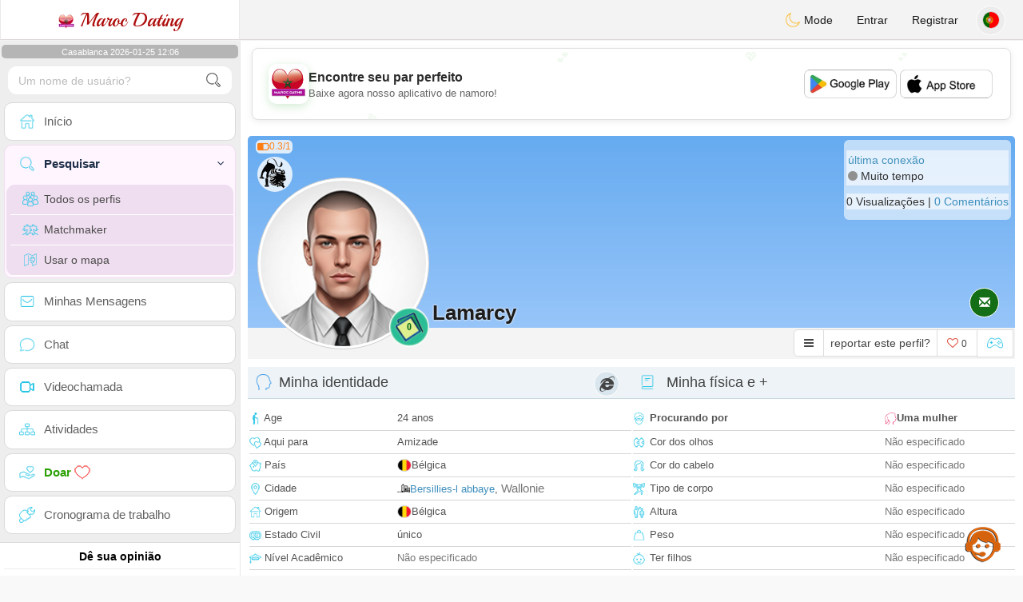

--- FILE ---
content_type: text/html; charset=utf-8
request_url: https://www.google.com/recaptcha/api2/aframe
body_size: 264
content:
<!DOCTYPE HTML><html><head><meta http-equiv="content-type" content="text/html; charset=UTF-8"></head><body><script nonce="kWnDfV-nWoeCo4bveL7Kmg">/** Anti-fraud and anti-abuse applications only. See google.com/recaptcha */ try{var clients={'sodar':'https://pagead2.googlesyndication.com/pagead/sodar?'};window.addEventListener("message",function(a){try{if(a.source===window.parent){var b=JSON.parse(a.data);var c=clients[b['id']];if(c){var d=document.createElement('img');d.src=c+b['params']+'&rc='+(localStorage.getItem("rc::a")?sessionStorage.getItem("rc::b"):"");window.document.body.appendChild(d);sessionStorage.setItem("rc::e",parseInt(sessionStorage.getItem("rc::e")||0)+1);localStorage.setItem("rc::h",'1769339176698');}}}catch(b){}});window.parent.postMessage("_grecaptcha_ready", "*");}catch(b){}</script></body></html>

--- FILE ---
content_type: application/javascript; charset=utf-8
request_url: https://fundingchoicesmessages.google.com/f/AGSKWxWNuy7IJfu28G1C-bJyREpGU7WyySPOnnnLedQXiUAH1BCt7qc7mGuufUHzJgr-X2Yd-Sierdhss6b4gXXzBYKhuJXSOqjA6-YFF-tm33NumUFAGTE7sCQxN0o22PtG8euFmZAATRyKWzUgWfFyzH4Wn4nwqBebQu0vgqxO8IPG1Lg2otVqBo_xyvN-/_.com/pm/ad-/dateads./adforgame160x600.468-60.swf?/300x250adbg.
body_size: -1287
content:
window['9c0b2ad4-0957-4d9c-aca5-1d70fa25f65d'] = true;